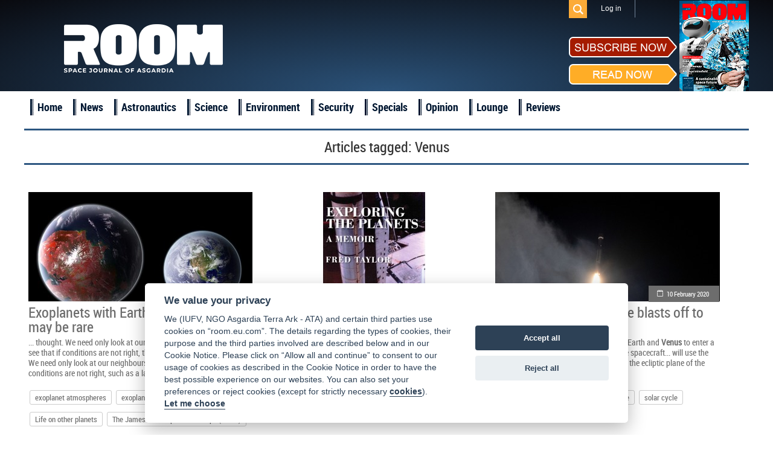

--- FILE ---
content_type: text/html; charset=UTF-8
request_url: https://room.eu.com/tag/Venus?page=8&per-page=6
body_size: 5249
content:
<!DOCTYPE html>
<html lang="en-US">
<head>
	<meta charset="UTF-8">
	<meta name="viewport" content="width=device-width, initial-scale=1">
	<meta name="csrf-param" content="_csrf">
    <meta name="csrf-token" content="Q2puWTVZenYVIhkoQmEVBQo6Kzx0PxcBCCY2M3RpECwCNTFtfwMxGg==">
	<title>Venus - ROOM Space Journal</title>
	<meta name="description" content="Read articles and the latest news about Venus">

	<meta property="fb:app_id" content="1565168923714555" />
	<!--Open Graph-->
	<meta property="og:title" content="Venus - ROOM Space Journal" />
	<meta property="og:type" content="" />
	<meta property="og:url" content="https://room.eu.com/" />
	<meta property="og:image" content="https://room.eu.com" />
    <meta property="og:image:secure_url" content="https://room.eu.com" />
	<meta property="og:description" content="Read articles and the latest news about Venus" />
	<meta property="og:site_name" content="" />

    <meta name="twitter:card" content="summary">
    <meta name="twitter:title" content="Venus - ROOM Space Journal">
    <meta name="twitter:site" content="@Room__Space">
    <meta name="twitter:description" content="Read articles and the latest news about Venus">
    <meta name="twitter:image" content="https://room.eu.com">

	<meta name="viewport" content="width=device-width, initial-scale=1">

    <link rel="apple-touch-icon" sizes="57x57" href="/apple-icon-57x57.png">
    <link rel="apple-touch-icon" sizes="60x60" href="/apple-icon-60x60.png">
    <link rel="apple-touch-icon" sizes="72x72" href="/apple-icon-72x72.png">
    <link rel="apple-touch-icon" sizes="76x76" href="/apple-icon-76x76.png">
    <link rel="apple-touch-icon" sizes="114x114" href="/apple-icon-114x114.png">
    <link rel="apple-touch-icon" sizes="120x120" href="/apple-icon-120x120.png">
    <link rel="apple-touch-icon" sizes="144x144" href="/apple-icon-144x144.png">
    <link rel="apple-touch-icon" sizes="152x152" href="/apple-icon-152x152.png">
    <link rel="apple-touch-icon" sizes="180x180" href="/apple-icon-180x180.png">
    <link rel="icon" type="image/png" sizes="192x192"  href="/android-icon-192x192.png">
    <link rel="icon" type="image/png" sizes="32x32" href="/favicon-32x32.png">
    <link rel="icon" type="image/png" sizes="96x96" href="/favicon-96x96.png">
    <link rel="icon" type="image/png" sizes="16x16" href="/favicon-16x16.png">
    <link rel="shortcut icon" type="image/x-icon"  sizes="16x16" href="/favicon.ico">
    <link rel="manifest" href="/manifest.json">
    <meta name="msapplication-TileColor" content="#ffffff">
    <meta name="msapplication-TileImage" content="/ms-icon-144x144.png">
    <meta name="theme-color" content="#ffffff">

	
	
	<link href="/assets/css/all-47fe02577ab114329703ba786a75059d.css?v=1677776606" rel="stylesheet">
<script src="/assets/js/all-8699e79a62b9370276cc641da8a7dcd4.js?v=1677776604"></script></head>
<body>

	<script src="//platform.linkedin.com/in.js" type="text/javascript"> lang: en_US</script>

<div id="fb-root"></div>
<script>
	window.fbAsyncInit = function() {
		FB.init({
			appId      : '1565168923714555',
			xfbml      : true,
			version    : 'v2.2'
		});
	};

	(function(d, s, id){
		var js, fjs = d.getElementsByTagName(s)[0];
		if (d.getElementById(id)) {return;}
		js = d.createElement(s); js.id = id;
		js.src = "//connect.facebook.net/en_US/sdk.js";
		fjs.parentNode.insertBefore(js, fjs);
	}(document, 'script', 'facebook-jssdk'));
</script>
<div class="header">
	<header class="header-menu">
		<div class="top_menu">
			<div class="wrapper">
				<ul class="mobiles mobile">
					<li class="logo_mobile"><a href="/"></a></li>
					<li class="subscribe_mobile">
						<a href="/subscribe">Subscribe</a>
					</li>
					<li class="menu_trigger_mobile"><span class="mobile menu_trigger""></span></li>
											<li class="login_mobile"><a href="/user/login"><span class="mobile menu_login"></span></a></li>
										<li class="search_mobile">
						<div id="sb-search" class="sb-search">
							<form role="search" method="get" class="search_form" action="/search">
								<input class="sb-search-input" placeholder="Search" type="search" value="" name="q" id="search">
								<input class="sb-search-submit" type="submit" value="">
								<span class="sb-icon-search"></span>
							</form>
						</div>
					</li>
				</ul>
				<div class="panel_menu">
					<ul class="mobile">
						    <li  id="menu-id_5"><a href="/news">News</a></li>
                        <li  id="menu-id_1">
                <a href="/category/astronautics">Astronautics</a>
            </li>
                                <li  id="menu-id_8">
                <a href="/category/space-science">Science</a>
            </li>
                                <li  id="menu-id_2">
                <a href="/category/space-environment">Environment</a>
            </li>
                                <li  id="menu-id_3">
                <a href="/category/space-security">Security</a>
            </li>
                                <li  id="menu-id_6">
                <a href="/category/special-reports">Specials</a>
            </li>
                                <li  id="menu-id_7">
                <a href="/category/opinion">Opinion</a>
            </li>
                                <li  id="menu-id_4">
                <a href="/category/space-lounge">Lounge</a>
            </li>
                <li  id="menu-id_9"><a href="/reviews">Reviews</a></li>


					</ul>
					<ul class="mobile">
                        <li class="checkout"><a href="/subscribe/quick-checkout">Quick subscription</a></li>
						<li><a href="/board">Board</a></li>
						<li><a href="/team">Team</a></li>
						<li><a href="/advertising">Advertising</a></li>
						<li><a href="/contributors">Contributors</a></li>
						<li><a href="/community">Industry</a></li>
						<li><a href="/foreword">Foreword</a></li>
						<li><a href="/partners">Partners</a></li>
					</ul>
					<ul class="right">
												<li class="search_des_ico">
							<div class="sb-search" id="sb-search-desctop_menu">
								<form role="search" method="get" class="search_form" action="/search">
									<input class="sb-search-input" placeholder="Search" type="search" value="" name="q" id="search">
									<input class="sb-search-submit" type="submit" value="">
									<span class="sb-icon-search"></span>
								</form>
							</div>
						</li>
													<li class="menu_login login"><a class="login_mobile-login" href="/user/login">Log in</a></li>
												<li class="red notmobile"><a href="/subscribe">Subscribe</a></li>
					</ul>
				</div>
			</div>
		</div>
	</header>
	<header class="header-menu1">
		<div class="top_menu">
			<div class="wrapper">
				<div class="panel_menu">
					<ul class="right">
						<li class="search_des_ico" id="sb-search-desc">
							<div id="sb-search-desctop" class="sb-search">
								<form role="search" method="get" class="search_form" action="/search">
									<input class="sb-search-input" placeholder="Search" type="search" value="" name="q" id="search">
									<input class="sb-search-submit" type="submit" value="">
									<span class="sb-icon-search"></span>
								</form>
							</div>
						</li>
													<li class="menu_login login"><a class="login_mobile-login" href="/user/login">Log in</a></li>
											</ul>
				</div>
			</div>
		</div>
	</header>
	<div class="wrapper">
		<div class="mobile search_des">
			<form role="search" method="get" class="search_form" action="/search">
				<input type="text" placeholder="Search" value="" class="search_input" name="q" />
				<input type="submit" class="search_submit" value="" />
			</form>
		</div>
		<a class="logo" href="/"></a>
		<div class="socialblock">
			<!--<div class="mobile descsub">
				<a href="/subscribe">Subscribe</a>
			</div>-->
			<div class="social">
				<span class="desc"></span>
				<a class="fb" href="https://www.facebook.com/pages/ROOM/139369979571485?ref=profile" target="_blank"></a>
				<a class="in" href="https://www.linkedin.com/company/10425389?trk=tyah&trkInfo=clickedVertical%3Acompany%2CentityType%3AentityHistoryName%2CclickedEntityId%3Acompany_company_company_company_company_10425389%2Cidx%3A0" target="_blank"></a>
				<a class="tw" href="https://twitter.com/Room__Space" target="_blank"></a>
				<div class="subscribe_maket">
					<div class="subscribe_maket-left">
						<div class="subscribe_maket-leftb sub">
							<a href="/subscribe">
								<img src="/images/design/subscribenow.png" alt="">
							</a>
						</div>
						<div class="subscribe_maket-leftb read">
							<a href="/magazines">
								<img src="/images/design/readnow.png" alt="">
							</a>
						</div>
					</div>
					<div class="subscribe_maket-right">
						<div class="banners">
							<a href="https://room.eu.com/magazines" target="_blank"><img src="/images/banners/1632825634_42.png" alt=""></a>						</div>
					</div>
				</div>
			</div>
		</div>
	</div>
</div>
<div class="main_menu">
	<div class="wrapper">
		<ul>
			<li>
				<a href="/">Home</a>
			</li>
			    <li  id="menu-id_5"><a href="/news">News</a></li>
                        <li  id="menu-id_1">
                <a href="/category/astronautics">Astronautics</a>
            </li>
                                <li  id="menu-id_8">
                <a href="/category/space-science">Science</a>
            </li>
                                <li  id="menu-id_2">
                <a href="/category/space-environment">Environment</a>
            </li>
                                <li  id="menu-id_3">
                <a href="/category/space-security">Security</a>
            </li>
                                <li  id="menu-id_6">
                <a href="/category/special-reports">Specials</a>
            </li>
                                <li  id="menu-id_7">
                <a href="/category/opinion">Opinion</a>
            </li>
                                <li  id="menu-id_4">
                <a href="/category/space-lounge">Lounge</a>
            </li>
                <li  id="menu-id_9"><a href="/reviews">Reviews</a></li>


		</ul>
	</div>
</div>
<a id="showHere"></a>

<div class="content mobiles">
    <h2 class="wrapper">
        <div class="header_login"><h1>Articles tagged: <span>Venus</span></h1></div>
                <ul id="w0" class="category_list">
    <li class="item clearfix"></li>
    <li class="block_4 item">
        <a class="imgblock" href="/news/exoplanets-with-earth-like-biospheres-may-be-rare"><img
                src="/images/contents/KeplerComparison_s_372x217.jpg" width="372" height="217" border="0"
                alt="exoplanet atmospheres, exoplanets, Kepler-442b, Life on other planets, The James Webb Space Telescope (JWST)"/></a>
        <span class="date"><a href="#">23 June 2021</a></span>
        <a class="title" href="/news/exoplanets-with-earth-like-biospheres-may-be-rare">Exoplanets with Earth-like biospheres may be rare</a>

        <p class="entry">... thought. We need only look at our neighbours, Mars and <b>Venus</b>, to see that if conditions are not right, then the ... For humans at least. We need only look at our neighbours, Mars and <b>Venus</b>, to see that if conditions are not right, such as a lack of ...</p>
                    <div>
                <ul class="clearfix">
                                            <li class="tags-list__item"><a class="tags-buttom"
                                                       href="/tag/exoplanet--atmospheres">exoplanet atmospheres</a>
                        </li>
                                            <li class="tags-list__item"><a class="tags-buttom"
                                                       href="/tag/exoplanets">exoplanets</a>
                        </li>
                                            <li class="tags-list__item"><a class="tags-buttom"
                                                       href="/tag/Kepler-442b">Kepler-442b</a>
                        </li>
                                            <li class="tags-list__item"><a class="tags-buttom"
                                                       href="/tag/Life--on--other--planets">Life on other planets</a>
                        </li>
                                            <li class="tags-list__item"><a class="tags-buttom"
                                                       href="/tag/The--James--Webb--Space--Telescope--(JWST)">The James Webb Space Telescope (JWST)</a>
                        </li>
                                    </ul>
            </div>
            </li>





    <li class="block_4 item ">
        <a class="imgblock" href="/community/exploring-the-planets--a-memoir"><img
                src="/images/contents/cover-exploring-the-planets--a-memoir_s_372x217.jpg" width="372" height="217" border="0"
                alt=""/></a>
        <span class="date"><a href="#">26 February 2018</a></span>
        <a class="title" href="/community/exploring-the-planets--a-memoir">Exploring the Planets – A Memoir</a>

        <p class="entry">... the first decade of his esteemed career at JPL as Principal Investigator on the Pioneer <b>Venus</b> orbiter, which made the first systematic study of meteorology on <b>Venus</b>. Its pressure modulator radiometer, built in Oxford, was the first piece of British...</p>
            </li>





    <li class="block_4 item ">
        <a class="imgblock" href="/community/esas-solar-orbiter-probe-blasts-off-to-face-the-sun"><img
                src="/images/contents/SolarOrbiterBlastOff_s_372x217.jpg" width="372" height="217" border="0"
                alt="ESA's Solar Orbiter, Parker Solar Probe, solar cycle"/></a>
        <span class="date"><a href="#">10 February 2020</a></span>
        <a class="title" href="/community/esas-solar-orbiter-probe-blasts-off-to-face-the-sun">ESA's Solar Orbiter probe blasts off to face the Sun</a>

        <p class="entry">..., making use of gravity-assist flybys of Earth and <b>Venus</b> to enter a highly elliptical orbit around the Sun. The spacecraft... will use the gravity of <b>Venus</b> to slingshot itself out of the ecliptic plane of the Solar ...</p>
                    <div>
                <ul class="clearfix">
                                            <li class="tags-list__item"><a class="tags-buttom"
                                                       href="/tag/ESA's--Solar--Orbiter">ESA's Solar Orbiter</a>
                        </li>
                                            <li class="tags-list__item"><a class="tags-buttom"
                                                       href="/tag/Parker--Solar--Probe">Parker Solar Probe</a>
                        </li>
                                            <li class="tags-list__item"><a class="tags-buttom"
                                                       href="/tag/solar--cycle">solar cycle</a>
                        </li>
                                    </ul>
            </div>
            </li>





    <li class="item clearfix"></li>
    <li class="block_4 item sea">
        <a class="imgblock" href="/article/Terraforming_Mars_from_CFCs_to_Total_Recall"><img
                src="/images/contents/article28_s_372x217.jpg" width="372" height="217" border="0"
                alt="CFCs, CO2, James Kasting, mars, Terraforming"/></a>
        <span class="date"><a href="/category/all?issue=3">December 2014</a></span>
        <a class="title" href="/article/Terraforming_Mars_from_CFCs_to_Total_Recall">Terraforming Mars: from CFCs to Total Recall</a>

        <p class="entry">...terraform another planet. That is, to redesign its surface environment so that it is similar to Earth. Our closest neighbour, <b>Venus</b>, is not a good candidate for terraforming because it has a hot, dense atmosphere that would be difficult to remove and...</p>
                    <div>
                <ul class="clearfix">
                                            <li class="tags-list__item"><a class="tags-buttom"
                                                       href="/tag/CFCs">CFCs</a>
                        </li>
                                            <li class="tags-list__item"><a class="tags-buttom"
                                                       href="/tag/CO2">CO2</a>
                        </li>
                                            <li class="tags-list__item"><a class="tags-buttom"
                                                       href="/tag/James--Kasting">James Kasting</a>
                        </li>
                                            <li class="tags-list__item"><a class="tags-buttom"
                                                       href="/tag/mars">mars</a>
                        </li>
                                            <li class="tags-list__item"><a class="tags-buttom"
                                                       href="/tag/Terraforming">Terraforming</a>
                        </li>
                                    </ul>
            </div>
                            <span class="author1">Authors:</span>
            <span class="author">
                                                            <a href="/contributors/James-Kasting">James Kasting</a> &nbsp;&nbsp;&nbsp;
                                                    </span>
            </li>





    <li class="block_4 item red">
        <a class="imgblock" href="/article/Finding_asteroids_before_they_find_us"><img
                src="/images/contents/article94_s_372x217.jpg" width="372" height="217" border="0"
                alt="Asteroid Day, asteroids, B612 Foundation, Ed Lu"/></a>
        <span class="date"><a href="/category/all?issue=6">June 2015</a></span>
        <a class="title" href="/article/Finding_asteroids_before_they_find_us">Finding asteroids before they find us</a>

        <p class="entry">... Schweickart are dedicated to finding a way to stop dangerous asteroids from impacting Earth. Sentinel will be launched toward <b>Venus</b> and with the assistance of that planet’s gravity, then orbit around the Sun about 30 million miles...</p>
                    <div>
                <ul class="clearfix">
                                            <li class="tags-list__item"><a class="tags-buttom"
                                                       href="/tag/Asteroid--Day">Asteroid Day</a>
                        </li>
                                            <li class="tags-list__item"><a class="tags-buttom"
                                                       href="/tag/asteroids">asteroids</a>
                        </li>
                                            <li class="tags-list__item"><a class="tags-buttom"
                                                       href="/tag/B612--Foundation">B612 Foundation</a>
                        </li>
                                            <li class="tags-list__item"><a class="tags-buttom"
                                                       href="/tag/Ed--Lu">Ed Lu</a>
                        </li>
                                    </ul>
            </div>
                            <span class="author1">Authors:</span>
            <span class="author">
                                                            <a href="/contributors/Ed-Lu">Ed Lu</a> &nbsp;&nbsp;&nbsp;
                                                    </span>
            </li>





    <li class="block_4 item blue">
        <a class="imgblock" href="/article/Finding_Earthlike_worlds_the_tale_of_how_Kepler452b_was_discovered"><img
                src="/images/contents/article170_s_372x217.jpg" width="372" height="217" border="0"
                alt="Jon Jenkins, Kepler 452b, Kepler mission"/></a>
        <span class="date"><a href="/category/all?issue=7">October 2015</a></span>
        <a class="title" href="/article/Finding_Earthlike_worlds_the_tale_of_how_Kepler452b_was_discovered">Finding Earth-like worlds: the tale of how Kepler-452b was discovered</a>

        <p class="entry">... in orbits smaller than the orbit of Mercury and the outermost of which would fall within the orbit of <b>Venus</b>. And Kepler 186f which was announced in April 2014: a 1.2 Earth radius planet in the habitable zone of a small...</p>
                    <div>
                <ul class="clearfix">
                                            <li class="tags-list__item"><a class="tags-buttom"
                                                       href="/tag/Jon--Jenkins">Jon Jenkins</a>
                        </li>
                                            <li class="tags-list__item"><a class="tags-buttom"
                                                       href="/tag/Kepler--452b">Kepler 452b</a>
                        </li>
                                            <li class="tags-list__item"><a class="tags-buttom"
                                                       href="/tag/Kepler--mission">Kepler mission</a>
                        </li>
                                    </ul>
            </div>
                            <span class="author1">Authors:</span>
            <span class="author">
                                                            <a href="/contributors/Jon-Jenkins">Jon Jenkins</a> &nbsp;&nbsp;&nbsp;
                                                    </span>
            </li>





<ul class="pagination hidden"><li class="prev"><a href="/tag/Venus?page=7&amp;per-page=6" data-page="6">&laquo;</a></li>
<li><a href="/tag/Venus?page=3&amp;per-page=6" data-page="2">3</a></li>
<li><a href="/tag/Venus?page=4&amp;per-page=6" data-page="3">4</a></li>
<li><a href="/tag/Venus?page=5&amp;per-page=6" data-page="4">5</a></li>
<li><a href="/tag/Venus?page=6&amp;per-page=6" data-page="5">6</a></li>
<li><a href="/tag/Venus?page=7&amp;per-page=6" data-page="6">7</a></li>
<li class="active"><a href="/tag/Venus?page=8&amp;per-page=6" data-page="7">8</a></li>
<li><a href="/tag/Venus?page=9&amp;per-page=6" data-page="8">9</a></li>
<li><a href="/tag/Venus?page=10&amp;per-page=6" data-page="9">10</a></li>
<li><a href="/tag/Venus?page=11&amp;per-page=6" data-page="10">11</a></li>
<li><a href="/tag/Venus?page=12&amp;per-page=6" data-page="11">12</a></li>
<li class="next"><a href="/tag/Venus?page=9&amp;per-page=6" data-page="8">&raquo;</a></li></ul></ul>    </div>
    <div class="wrapper trends">
        <h1>ROOM Space Journal Trends</h1>

        <div class="text_of_site">
            <p></p>
                            <p>
                    <a href="/content/room-space-1">Room Space</a>                </p>
                            <p>
                    <a href="/content/astronomy-magazine">astronomy magazine</a>                </p>
                            <p>
                    <a href="/content/air-and-space-magazine">air and space magazine</a>                </p>
                            <p>
                    <a href="/content/air-space-magazine">air space magazine</a>                </p>
                            <p>
                    <a href="/content/air-and-space-magazine-subscription">air and space magazine subscription</a>                </p>
                            <p>
                    <a href="/content/air-and-space-smithsonian-magazine">air and space smithsonian magazine</a>                </p>
                            <p>
                    <a href="/content/airplane-magazine">airplane magazine</a>                </p>
                            <p>
                    <a href="/content/all-about-space">all about space</a>                </p>
                            <p>
                    <a href="/content/air-and-and-space-magazine-subscription">air & space magazine subscription</a>                </p>
                            <p>
                    <a href="/content/astronomy-magazines-list">astronomy magazines list</a>                </p>
                    </div>
    </div>
</div>

<div class="footer clearfix">

	<div class="bot_menu clearfix">
		<div class="wrapper">
			<ul class="first1">
				<li><a href="/">Home</a></li>
				<li><a href="/board">Board</a></li>
				<li><a href="/team">Team</a></li>
				<li><a href="/vacancies">Vacancies</a></li>
			</ul>
			<ul>
				<li><a href="/advertising">Advertising</a></li>
				<li><a href="/contributors">Contributors</a></li>
				<li><a href="/foreword">Foreword</a></li>
				<li><a href="/partners">Partners</a></li>
			</ul>
			<ul>
				<li><a href="/contents/all">Contents</a></li>
				<li><a href="/archives">Archives</a></li>
				<li><a href="/reviews">Reviews</a></li>
                <li class="mobile"><a href="/submit-an-article">Submit an article</a></li>
				<li class="mobile"><a href="/termsofservice">Terms of Service</a></li>
				<li class="mobile"><a href="/privacypolicy">Privacy Policy</a></li>
                <li class="mobile"><a href="/cookies">Cookie Notice</a></li>
				<li class="mobile"><a href="/imprint">Imprint</a></li>
			</ul>
			<ul class="notmobile">
                <li class="checkout"><a href="/subscribe/quick-checkout">Quick subscription</a></li>
                <li><a href="/submit-an-article">Submit an article</a></li>
				<li><a href="/termsofservice">Terms of Service</a></li>
				<li><a href="/privacypolicy">Privacy Policy</a></li>
                <li><a href="/cookies">Cookie Notice</a></li>
				<li><a href="/imprint">Imprint</a></li>
			</ul>
			<ul class="contacts">
				<li>
					<div class="subscribe_maket">
						<div class="subscribe_maket-left">
							<div class="subscribe_maket-leftb sub">
								<a href="/subscribe">
									<img src="/images/design/subscribenow.png" alt="">
								</a>
							</div>
							<div class="subscribe_maket-leftb read">
								<a href="/magazines">
									<img src="/images/design/readnow.png" alt="">
								</a>
							</div>
						</div>
						<div class="subscribe_maket-right">
							<a href="/magazines"> <img src="/images/magazine/magnow51.png" alt="ROOM, Space Magazine Cover"></a>
						</div>
					</div>
				</li>
				<li><span>Contact us: </span><a href="mailto:subscription@room.eu.com">subscription@room.eu.com</a></li>
				<li><span>Phone: </span><span>+44 7977 469 741</span></li>
				<li class="social">
					<span>Follow us:</span>
					<a class="fb" href="https://www.facebook.com/pages/ROOM/139369979571485?ref=profile" target="_blank"></a>
					<a class="in" href="https://www.linkedin.com/company/10425389?trk=tyah&trkInfo=clickedVertical%3Acompany%2CentityType%3AentityHistoryName%2CclickedEntityId%3Acompany_company_company_company_company_10425389%2Cidx%3A0" target="_blank"></a>
					<a class="tw" href="https://twitter.com/ROOM__Space" target="_blank"></a>
				</li>
			</ul>
		</div>
	</div>
	<div class="logos">
		<div class="wrapper">
			<a class="logo" href="/"></a>
            <a class="logo_asgardia" href="https://asgardia.space/" target="_blank"></a>
		</div>
	</div>
	<div class="copyright">
		&copy;
		2026 Copyright beta version "Room The Space Journal of Asgardia". ISSN 2412 - 4311. All Rights reserved
	</div>
</div>



<div id="scroller"></div>


</body>
</html>
